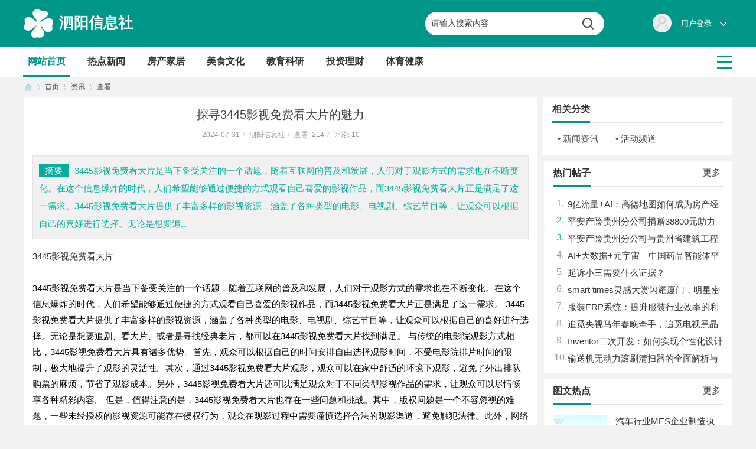

--- FILE ---
content_type: text/html; charset=UTF8
request_url: http://www.jt9.com.cn/20240731/76639449.html
body_size: 6732
content:
<!DOCTYPE html PUBLIC "-//W3C//DTD XHTML 1.0 Transitional//EN" "http://www.w3.org/TR/xhtml1/DTD/xhtml1-transitional.dtd">
<html xmlns="http://www.w3.org/1999/xhtml">
<head>
<meta http-equiv="Content-Type" content="text/html; charset=utf-8" />
<title>探寻3445影视免费看大片的魅力_泗阳信息社</title>
<meta name="keywords" content="探寻3445影视免费看大片的魅力" />
<meta name="description" content="3445影视免费看大片是当下备受关注的一个话题，随着互联网的普及和发展，人们对于观影方式的需求也在不断变化。在这个信息爆炸的时代，人们希望能够通过便捷的方式观看自己喜爱的影视作品，而3445影视免费看大片正是满足了这一需求。3445影视免费看大片提供了丰富多样的影视资源，涵盖了各种类型的电影、电视剧、综艺节目等，让观众可以根据自己的喜好进行选择。无论是想要追..." />
<meta name="MSSmartTagsPreventParsing" content="True" />
<meta http-equiv="MSThemeCompatible" content="Yes" />
<link rel="stylesheet" type="text/css" href="/Public/Home/T01/css/common.css" />
<link rel="stylesheet" type="text/css" href="/Public/Common/css/page.css" />
<link rel="stylesheet" type="text/css"  href="/Public/Home/T01/css/slideshow.css" />
<link rel="stylesheet" type="text/css"  href="/Public/Home/T01/css/index.css" />
<link rel="stylesheet" type="text/css" href="/Public/Home/T01/css/list.css" />
<link rel="stylesheet" type="text/css" href="/Public/Home/T01/css/view.css" />
<script src="/Public/Home/T01/js/common.js" type="text/javascript"></script>
<script src="/Public/Home/T01/js/slideshow.js" type="text/javascript"></script>
<script src="/Public/Home/T01/js/portal.js" type="text/javascript"></script>
</head><body id="nv_portal" class="pg_index" onkeydown="if(event.keyCode==27) return false;">
<div id="append_parent"></div>
<div id="ajaxwaitid"></div>
 <div id="qmenu_menu" class="p_pop blk" style="display: none;">
<div class="ptm pbw hm">
请 <span class="xi2"><strong>登录</strong></span> 后使用快捷导航<br />没有帐号？<span class="xi2 xw1">立即注册</span>
</div>
<div id="fjump_menu" class="btda"></div></div> 
 <div id="hdbig">
<div id="hd">
<div class="hdbig" >
<div class="wp">
<div class="hdc cl"> <h2 class="lewei_lg">

<img style="float: left;width: 50px;height: 50px;margin-top: 5px;" src="/Public/Home/T01/images/logo.png" border="0" />
<a href="/"  style="float:left;font-size:25px;margin-left: 10px;margin-top:10px;color:#FFF;">泗阳信息社</a>
</h2>
<div id="scbar" class="cl" style="margin-left: 475px;">
<form id="scbar_form" method="post" autocomplete="off">
<table cellspacing="0" cellpadding="0">
<tr>
<td class="scbar_txt_td"><input type="text" name="srchtxt" id="scbar_txt" value="请输入搜索内容" autocomplete="off" x-webkit-speech speech /></td>
<td class="scbar_btn_td"><button type="submit" name="searchsubmit" id="scbar_btn" sc="1" class="pn pnc" value="true"><strong class="xi2">搜索</strong></button></td>
</tr>
</table>
</form>
</div>
 <div class="lewei_uc">
<div class="lewei_con lewei_fr">
<div class="lewei_uc-top"> <span class="lewei_frx lewei_name"><p>用户登录</p><i class="sprite"></i></span> 
<p class="lewei_frx"><img src="/Public/Home/T01/images/user.png" height="26" width="26" alt="" /></p> </div>
<ul class="lewei_uc-links">
<li style="color: #FFF;"><i></i>登录</li>
<li style="color: #FFF;"><i></i>注册</li>
</ul>
</div>
</div>
<div class="lewei_n"> <style>
.fastlg {
display: inline-flex;
float: right;
line-height: 32px;
}
.fastlg td {
display: inline-flex;
padding: 0;
}
</style>
</div>
</div>
</div>
</div>
<div id="nv">
<div class="wp lewei_qc lewei_nv"> 
<a rel="nofollow" href="javascript:;" id="qmenu" onMouseOver="delayShow(this, function () {showMenu({'ctrlid':'qmenu','pos':'34!','ctrlclass':'a','duration':2});showForummenu(0);})"> </a>
<ul> 
            <li class="a"><a href="/" hidefocus="true" title="网站首页">网站首页<span>网站首页</span></a></li>
            <li><a href="http://www.jt9.com.cn/list/1.html" hidefocus="true" title="热点新闻">热点新闻<span>热点新闻</span></a></li><li><a href="http://www.jt9.com.cn/list/2.html" hidefocus="true" title="房产家居">房产家居<span>房产家居</span></a></li><li><a href="http://www.jt9.com.cn/list/3.html" hidefocus="true" title="美食文化">美食文化<span>美食文化</span></a></li><li><a href="http://www.jt9.com.cn/list/4.html" hidefocus="true" title="教育科研">教育科研<span>教育科研</span></a></li><li><a href="http://www.jt9.com.cn/list/5.html" hidefocus="true" title="投资理财">投资理财<span>投资理财</span></a></li><li><a href="http://www.jt9.com.cn/list/6.html" hidefocus="true" title="体育健康">体育健康<span>体育健康</span></a></li></ul>
</div>
</div>
</div>
</div>
<div id="wp" class="wp">
<div id="pt" class="bm cl">
<div class="z"> <a href="/" class="nvhm" title="首页">首页</a> <em>&rsaquo;</em> <p style="float: left;">首页</p> <em>&rsaquo;</em>
<p style="float: left;">资讯</p> <em>&rsaquo;</em> 查看 </div>
</div>
<style id="diy_style" type="text/css">#frameFJaruZ { background-color:transparent !important;background-image:none !important;}#framebLcm0Y { background-color:transparent !important;background-image:none !important;}#portal_block_166 { background-color:transparent !important;background-image:none !important;}</style>
<div class="wp">
<!--[diy=diy1]--><div id="diy1" class="area"></div><!--[/diy]-->
</div>
<div id="ct" class="ct2 wp cl">
<div class="mn">
<div class="bm vw" style="border:none;">
<div class="h hm">
<h1 class="ph">探寻3445影视免费看大片的魅力 </h1>
<p class="xg1"> 2024-07-31<span class="pipe">/</span> 泗阳信息社<span class="pipe">/</span> 查看: <em id="_viewnum">214</em><span class="pipe">/</span> 评论: 10
</p>
</div>
<!--[diy=diysummarytop]--><div id="diysummarytop" class="area"></div><!--[/diy]-->
<div class="s lewei_zy" >
<div class="lewei_sx"> <strong class="lewei_kx">摘要</strong>3445影视免费看大片是当下备受关注的一个话题，随着互联网的普及和发展，人们对于观影方式的需求也在不断变化。在这个信息爆炸的时代，人们希望能够通过便捷的方式观看自己喜爱的影视作品，而3445影视免费看大片正是满足了这一需求。3445影视免费看大片提供了丰富多样的影视资源，涵盖了各种类型的电影、电视剧、综艺节目等，让观众可以根据自己的喜好进行选择。无论是想要追...</div>
</div>
<!--[diy=diysummarybottom]--><div id="diysummarybottom" class="area"></div><!--[/diy]-->
<div class="d lewei_f15" >
<!--[diy=diycontenttop]--><div id="diycontenttop" class="area"></div><!--[/diy]-->
<table cellpadding="0" cellspacing="0" class="vwtb">
<tr>
<td id="article_content">
<a href="https://www.3445.xyz" target="_blank">3445影视免费看大片</a><br><br>3445影视免费看大片是当下备受关注的一个话题，随着互联网的普及和发展，人们对于观影方式的需求也在不断变化。在这个信息爆炸的时代，人们希望能够通过便捷的方式观看自己喜爱的影视作品，而3445影视免费看大片正是满足了这一需求。 3445影视免费看大片提供了丰富多样的影视资源，涵盖了各种类型的电影、电视剧、综艺节目等，让观众可以根据自己的喜好进行选择。无论是想要追剧、看大片、或者是寻找经典老片，都可以在3445影视免费看大片找到满足。 与传统的电影院观影方式相比，3445影视免费看大片具有诸多优势。首先，观众可以根据自己的时间安排自由选择观影时间，不受电影院排片时间的限制，极大地提升了观影的灵活性。其次，通过3445影视免费看大片观影，观众可以在家中舒适的环境下观影，避免了外出排队购票的麻烦，节省了观影成本。另外，3445影视免费看大片还可以满足观众对于不同类型影视作品的需求，让观众可以尽情畅享各种精彩内容。 但是，值得注意的是，3445影视免费看大片也存在一些问题和挑战。其中，版权问题是一个不容忽视的难题，一些未经授权的影视资源可能存在侵权行为，观众在观影过程中需要谨慎选择合法的观影渠道，避免触犯法律。此外，网络安全问题也需要引起重视，观众在使用3445影视免费看大片时需要注意个人信息的保护，避免泄露个人隐私。 总的来说，3445影视免费看大片作为一种新型的观影方式，为观众提供了更加便捷、灵活的观影体验，受到了越来越多观众的青睐。然而，在享受便利的同时，观众也需要保持理性，选择合法、安全的观影渠道，共同维护良好的网络观影环境。<img src="/Public/Common/images/jubao.jpg" style="max-width:100%;"/>
<div class="bdsharebuttonbox lewei_share" style="margin-top: 10px;">
<span class="lewei_fx">分享到 :</span>
<ul class="lewei_fxbtn">
<li><a rel="nofollow" class="bds_qzone" data-cmd="qzone" title="分享到QQ空间">QQ空间</a></li>
<li><a rel="nofollow" class="bds_tsina" data-cmd="tsina" title="分享到新浪微博">新浪微博</a></li>
<li><a rel="nofollow" class="bds_tqq" data-cmd="tqq" title="分享到腾讯微博">腾讯微博</a></li>
<li><a rel="nofollow" class="bds_weixin" data-cmd="weixin" title="分享到微信">微信</a></li>
<li><a rel="nofollow" class="bds_sqq" data-cmd="sqq" title="分享到QQ好友">QQ好友</a></li>
<li><a rel="nofollow" class="bds_more" data-cmd="more" title="更多分享">更多分享</a></li>
</ul>
</div>
<script>window._bd_share_config={"common":{"bdSnsKey":{},"bdText":"","bdMini":"2","bdMiniList":false,"bdPic":"","bdStyle":"1","bdSize":"16"},"share":{"bdSize":16},"selectShare":{"bdContainerClass":null,"bdSelectMiniList":["qzone","tsina","tqq","weixin","sqq"]}};with(document)0[(getElementsByTagName('head')[0]||body).appendChild(createElement('script')).src='http://bdimg.share.baidu.com/static/api/js/share.js?v=89860593.js?cdnversion='+~(-new Date()/36e5)];</script>


</td>
</tr>
</table>
<!--[diy=diycontentbottom]--><div id="diycontentbottom" class="area"></div><!--[/diy]-->
<div id="click_div"> <table cellpadding="0" cellspacing="0" class="atd">
<tr>
<td><img src="/Public/Home/T01/images/xianhua.gif" alt="" /><br />鲜花</td>
<td><img src="/Public/Home/T01/images/woshou.gif" alt="" /><br />握手</td>
<td><img src="/Public/Home/T01/images/leiren.gif" alt="" /><br />雷人</td>
<td><img src="/Public/Home/T01/images/luguo.gif" alt="" /><br />路过</td>
<td><img src="/Public/Home/T01/images/jidan.gif" alt="" /><br />鸡蛋</td>
</tr>
</table>
<script type="text/javascript">
function errorhandle_clickhandle(message, values) {
if(values['id']) {
showCreditPrompt();
show_click(values['idtype'], values['id'], values['clickid']);
}
}
</script>
</div>
<!--[diy=diycontentclickbottom]--><div id="diycontentclickbottom" class="area"></div><!--[/diy]-->
</div>
<div class="o cl ptm pbm">
<span class="oshr ofav">收藏</span>
<span class="oshr">分享</span>
<span class="oshr oivt">邀请</span>
</div>
<div class="pren pbm cl">
<em>上一篇：暂无</em>
</div>
</div>
<!--[diy=diycontentrelatetop]--><div id="diycontentrelatetop" class="area"></div><!--[/diy]-->
<!--[diy=diycontentrelate]--><div id="diycontentrelate" class="area"></div><!--[/diy]-->
<div id="comment" class="bm">
<div class="bm_h cl">
<h3>最新评论</h3>
</div>
<div class="bm_c"><form id="cform" name="cform" action="" method="post" autocomplete="off">
<div class="tedt">
<div class="area">
<textarea name="message" rows="3" class="pt"></textarea>
</div>
</div>
<p class="ptn"><button type="submit" name="commentsubmit_btn" id="commentsubmit_btn" value="true" class="pn"><strong>评论</strong></button></p>
</form>
</div>
</div>
<!--[diy=diycontentcomment]--><div id="diycontentcomment" class="area"></div><!--[/diy]-->
</div>
<div class="sd pph">
<div class="drag">
<!--[diy=diyrighttop]--><div id="diyrighttop" class="area"></div><!--[/diy]-->
</div>
<div class="bm lewei_mr lewei_t0b">
<div class="lewei_le_weilt lewei_w290 lewei_t0">
<div class="lewei_bighd">
<div class="lewei_title cl">
<h2>相关分类</h2>
</div>
</div>
</div>
<div class="bm_c lewei_le_weilt lewei_w290">
<ul class="xl xl2 cl lewei_pds"><li><p>&bull; 新闻资讯</p></li>
<li><p>&bull; 活动频道</p></li>
</ul>
</div>
</div>
<div class="lewei_clear"></div>
<div class="drag">
<!--[diy=diy2]--><div id="diy2" class="area"><div id="frameh2r92f" class="cl_frame_bm frame move-span cl frame-1"><div id="frameh2r92f_left" class="column frame-1-c"><div id="frameh2r92f_left_temp" class="move-span temp"></div><div id="frameo2ErO6" class="cl_frame_bm frame move-span cl frame-1"><div id="frameo2ErO6_left" class="column frame-1-c"><div id="frameo2ErO6_left_temp" class="move-span temp"></div><div id="portal_block_143" class="cl_block_bm block move-span"><div id="portal_block_143_content" class="dxb_bc"><div class="lewei_mr_newslist" style="margin-bottom:0px;">
<div class="lewei_le_weilt" style="margin-bottom:10px;">
<div class="lewei_bighd">
<div class="lewei_title cl">
<p class="more">更多</a>
<h2>热门帖子</h2></div>
</div>
<ul class="lewei_hot">
<li><em class="array1">1.</em><a href="http://www.jt9.com.cn/20260126/13826784.html" title="9亿流量+AI：高德地图如何成为房产经纪人的“新武器”" target="_blank">9亿流量+AI：高德地图如何成为房产经纪人的“新武器”</a>  </li>
<li><em class="array2">2.</em><a href="http://www.jt9.com.cn/20260126/62273809.html" title="平安产险贵州分公司捐赠38800元助力屯脚镇基层组织建设" target="_blank">平安产险贵州分公司捐赠38800元助力屯脚镇基层组织建设</a>  </li>
<li><em class="array3">3.</em><a href="http://www.jt9.com.cn/20260126/59673423.html" title="平安产险贵州分公司与贵州省建筑工程质量安全协会深化合作，共筑安责险预防服务新防线" target="_blank">平安产险贵州分公司与贵州省建筑工程质量安全协会深化合作，共筑安责险预防服务新防线</a>  </li>
<li><em class="array4">4.</em><a href="http://www.jt9.com.cn/20260126/40806412.html" title="AI+大数据+元宇宙｜中国药品智能体平台，重构医药创新新范式" target="_blank">AI+大数据+元宇宙｜中国药品智能体平台，重构医药创新新范式</a>  </li>
<li><em class="array5">5.</em><a href="http://www.jt9.com.cn/20260126/09451550.html" title="起诉小三需要什么证据？" target="_blank">起诉小三需要什么证据？</a>  </li>
<li><em class="array6">6.</em><a href="http://www.jt9.com.cn/20260126/01862211.html" title="smart times灵感大赏闪耀厦门，明星密友全员出道" target="_blank">smart times灵感大赏闪耀厦门，明星密友全员出道</a>  </li>
<li><em class="array7">7.</em><a href="http://www.jt9.com.cn/20260126/73117269.html" title="服装ERP系统：提升服装行业效率的利器" target="_blank">服装ERP系统：提升服装行业效率的利器</a>  </li>
<li><em class="array8">8.</em><a href="http://www.jt9.com.cn/20260126/42604289.html" title="追觅央视马年春晚牵手，追觅电视黑晶臻彩屏撑起全家人的仪式感" target="_blank">追觅央视马年春晚牵手，追觅电视黑晶臻彩屏撑起全家人的仪式感</a>  </li>
<li><em class="array9">9.</em><a href="http://www.jt9.com.cn/20260124/04319689.html" title="Inventor二次开发：如何实现个性化设计与高效工程" target="_blank">Inventor二次开发：如何实现个性化设计与高效工程</a>  </li>
<li><em class="array10">10.</em><a href="http://www.jt9.com.cn/20260124/67273691.html" title="输送机无动力滚刷清扫器的全面解析与应用" target="_blank">输送机无动力滚刷清扫器的全面解析与应用</a>  </li>
</ul>
</div>
</div>
</div></div></div></div><div id="portal_block_142" class="cl_block_bm block move-span"><div id="portal_block_142_content" class="dxb_bc"><div class="lewei_mr_newslist " style="margin-bottom:10px;margin-top:10px;">
<div class="lewei_le_weilt" style="margin-bottom:10px;">
<div class="lewei_bighd">
<div class="lewei_title cl">
<p class="more">更多</p>
<h2>图文热点</h2></div>
</div>
<dl class="lewei_hot">
<dd class="m"><img src="http://www.jt9.com.cn/Public/Home/T01/picture/13.jpg" width="90" height="70" /></dd>
<dt><a href="http://www.jt9.com.cn/20260123/80299823.html" title="汽车行业MES企业制造执行系统：打造智能制造" target="_blank">汽车行业MES企业制造执行系统：打造智能</a></dt>
<dd class="lewei_aks1">浏览 : 225 <span class="xg1">/ </span>回复 :  10</dd>
</dl><dl class="lewei_hot">
<dd class="m"><img src="http://www.jt9.com.cn/Public/Home/T01/picture/14.jpg" width="90" height="70" /></dd>
<dt><a href="http://www.jt9.com.cn/20260123/68065911.html" title="养老“第二支柱”扩面迎利好！企业年金新政出炉，平安养老险以专业实力领跑行业" target="_blank">养老“第二支柱”扩面迎利好！企业年金新政</a></dt>
<dd class="lewei_aks1">浏览 : 225 <span class="xg1">/ </span>回复 :  10</dd>
</dl><dl class="lewei_hot">
<dd class="m"><img src="http://www.jt9.com.cn/Public/Home/T01/picture/19.jpg" width="90" height="70" /></dd>
<dt><a href="http://www.jt9.com.cn/20260123/64056956.html" title="厉害了！追觅央视春晚达成合作！追觅电视用全场景AI定义高端旗舰电视" target="_blank">厉害了！追觅央视春晚达成合作！追觅电视用</a></dt>
<dd class="lewei_aks1">浏览 : 225 <span class="xg1">/ </span>回复 :  10</dd>
</dl><dl class="lewei_hot">
<dd class="m"><img src="http://www.jt9.com.cn/Public/Home/T01/picture/20.jpg" width="90" height="70" /></dd>
<dt><a href="http://www.jt9.com.cn/20260123/76239353.html" title="江苏省常见犯罪的量刑指导意见实施细则（最新2023年）" target="_blank">江苏省常见犯罪的量刑指导意见实施细则（最</a></dt>
<dd class="lewei_aks1">浏览 : 225 <span class="xg1">/ </span>回复 :  10</dd>
</dl><dl class="lewei_hot">
<dd class="m"><img src="http://www.jt9.com.cn/Public/Home/T01/picture/7.jpg" width="90" height="70" /></dd>
<dt><a href="http://www.jt9.com.cn/20260122/14316110.html" title="潓美氢氧医学登榜长寿医学“十大进展”科研成果！" target="_blank">潓美氢氧医学登榜长寿医学“十大进展”科研</a></dt>
<dd class="lewei_aks1">浏览 : 225 <span class="xg1">/ </span>回复 :  10</dd>
</dl></div>
</div>
</div></div></div></div></div><!--[/diy]-->
</div>
</div>
</div>
<div class="wp mtn">
<!--[diy=diy3]--><div id="diy3" class="area"></div><!--[/diy]-->
</div>
<input type="hidden" id="portalview" value="1">
<script>fixed_top_nv();</script> </div>
<div class="lewei_footer">
<div class="lewei_ft clearfix">
<div class="weixin1"> <img src="/Public/Home/T01/images/weixin.png" alt="官方微信" /> <span>关注官方微信</span> </div>
<div class="weixin3 weixin1"> <img src="/Public/Home/T01/images/shouji.png" alt="手机访问" /> <span>手机扫描访问</span> </div>
<div class="lewei_ft_big">
<dl>
<dt>关于我们</dt>
<dd><p>网站简介</p></dd>
<dd><p>投诉删帖</p></dd>
<dd><p>联系我们</p></dd>
</dl>
<dl>
<dt>新手指南</dt>
<dd><p>新手注册</p></dd>
<dd><p>社区地图</p></dd>
<dd><p>积分查询</p></dd>
</dl>
<dl>
<dt>快捷传送</dt>
<dd><p>互动消息</p></dd>
<dd><p>我的空间</p></dd>
<dd><p>我的主题</p></dd>
</dl>
<dl>
<dt>快捷导读</dt>
<dd><p>最新热门</p></dd>
<dd><p>最新发帖</p></dd>
<dd><p>回复我的</p></dd>
</dl>
<dl>
<dt>个人资料</dt>
<dd><p>基本资料</p></dd>
<dd><p>联系方式</p></dd>
<dd><p>个人信息</p></dd>
</dl>
</div>
<div class="lewei_ft_call">
<h4>联系电话</h4>
400-888-8888<br/>
<span>QQ咨询: 9: 00-23: 00</span>
<p class="ntkf-chat"><img src="/Public/Home/T01/images/lewei_call.png" /></p>
</div>
</div>
<div id="ft" class="wp1200">
<div class="lewei_footer_c">
<p>Archiver<span class="pipe">|</span>手机版<span class="pipe">|</span>小黑屋<span class="pipe">|</span>
<strong>泗阳信息社</strong>
&nbsp;<img src="/Public/Home/T01/images/security.png" />
</p>
</div>
<div id="flk">
<p>Powered by <strong>泗阳信息社</strong> <em>X1.0</em> &copy; 2015-2020 ALL Rights Reserved.</p>
</div>
</div>
</div>

<div id="scrolltop">
<span hidefocus="true"><a rel="nofollow" title="返回顶部" onclick="window.scrollTo('0','0')" class="scrolltopa" ><b>返回顶部</b></a></span>
</div>
<script type="text/javascript">_attachEvent(window, 'scroll', function () { showTopLink(); });checkBlind();</script>
</body></html>